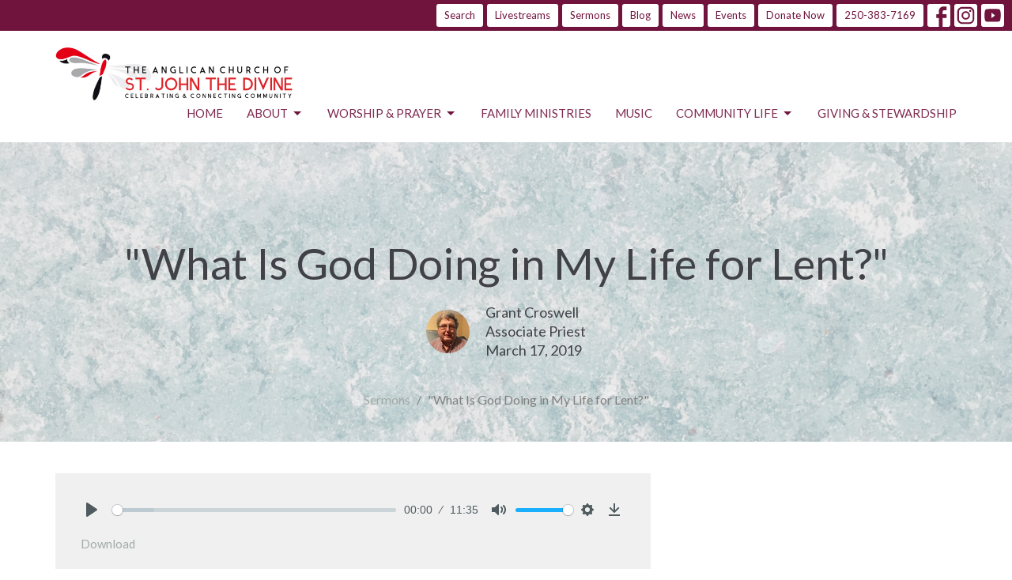

--- FILE ---
content_type: text/html; charset=utf-8
request_url: https://www.stjohnthedivine.bc.ca/podcasts/media/2019-03-17-what-is-god-doing-in-my-life-for-lent
body_size: 35757
content:
<!DOCTYPE html>
<html lang="en">
  <head>
  <meta charset="UTF-8">
  <meta content="IE=edge,chrome=1" http-equiv="X-UA-Compatible"/>
  <meta content="width=device-width, initial-scale=1.0" name="viewport"/>
  <meta content="St. John the Divine Anglican Church" name="author"/>
  <title>
    Sermons | St. John the Divine Anglican Church
  </title>
  
      <meta name="description" content="" />

    <meta name="robots" content="index,follow" />
  
  <!-- social meta start -->
  <meta property="og:site_name" content="St. John the Divine Anglican Church" />
  <meta property="og:title" content="&quot;What Is God Doing in My Life for Lent?&quot;" />
  <meta property="og:url" content="https://www.stjohnthedivine.bc.ca/podcasts/media/2019-03-17-what-is-god-doing-in-my-life-for-lent"/>
  <meta property="og:type" content="article" />
  <meta property="og:description" content="" />
      <meta property="og:image" content="https://dq5pwpg1q8ru0.cloudfront.net/2020/10/15/23/06/24/863bdb34-5777-4253-a1bd-63a1f12ac052/Grant%201.jpg" />
    <meta property="og:image:width" content="690" />
    <meta property="og:image:height" content="762" />
  <meta itemprop="name" content="&quot;What Is God Doing in My Life for Lent?&quot;">
<!-- social meta end -->

  <link href="https://dq5pwpg1q8ru0.cloudfront.net/2020/10/29/13/10/28/d923b4a0-2619-4d7b-8763-b372f9eac07b/sjd_church_logo_knockout_black.png" rel="shortcut icon" type="image/x-icon" />
  <meta name="csrf-param" content="authenticity_token" />
<meta name="csrf-token" content="Yuq6IUaZHMLZ+wVdT5gDOekQz+dQsxd8HF2mM+A4oK0NTe6a5u4ULuvJuuY6NQ4PKmNL/az8UtWRVrU7Xi3ngA==" />

  <link rel="preconnect" href="https://fonts.gstatic.com/" crossorigin>
  <link rel="preload" href="/fonts/fontawesome/webfont.woff?v=3.2.1" as="font" type="font/woff" crossorigin>

  <link rel="stylesheet" media="all" href="/themes/stylesheet.css?timestamp=2026-01-30+04%3A00%3A48+-0800" />
  <link rel="stylesheet" media="print" href="https://dq5pwpg1q8ru0.cloudfront.net/assets/print-c1b49d74baf454d41a08041bb7881e34979fe0b297fba593578d70ec8cc515fd.css" />

	<link href="https://fonts.googleapis.com/css?family=Lato:400,400i,700,700i|Lato:400,400i,700,700i&amp;display=swap" rel="stylesheet" type="text/css" async="async" />
  

  <script src="https://dq5pwpg1q8ru0.cloudfront.net/assets/application-baedfe927b756976bd996cb2c71963c5d82c94e444650affbb4162574b24b761.js"></script>
  <script src="https://dq5pwpg1q8ru0.cloudfront.net/packs/js/application-48235911dc1b5b550236.js"></script>
  <script src="https://cdnjs.cloudflare.com/ajax/libs/handlebars.js/4.7.7/handlebars.min.js" defer="defer"></script>


  <!--[if lt IE 9]>
  <script src="https://dq5pwpg1q8ru0.cloudfront.net/javascripts/html5shiv.js"></script>
  <script src="https://dq5pwpg1q8ru0.cloudfront.net/javascripts/respond.min.js"></script>
  <![endif]-->


      <script>
        var _gaq = _gaq || [];
        _gaq.push(['_setAccount', 'UA-92817147-10']);
        _gaq.push(['_trackPageview']);

          // rollup tracker
          _gaq.push(['rollupTracker._setAccount','UA-18858190-52']);
          _gaq.push(['rollupTracker._trackPageview']);

        (function() {
          var ga = document.createElement('script'); ga.type = 'text/javascript'; ga.async = true;
          ga.src = ('https:' == document.location.protocol ? 'https://ssl' : 'http://www') + '.google-analytics.com/ga.js';
          var s = document.getElementsByTagName('script')[0]; s.parentNode.insertBefore(ga, s);
        })();
      </script>

      <!-- Global site tag (gtag.js) - Google Analytics -->
      <script async src="https://www.googletagmanager.com/gtag/js?id=G-0105TXJQY8"></script>
      <script>
        window.dataLayer = window.dataLayer || [];
        function gtag(){dataLayer.push(arguments);}
        gtag('js', new Date());

        gtag('config', 'G-0105TXJQY8');
      </script>

  


</head>

  <body class=" body_media_73 scroll-to-anchor     relative d-flex flex-column">
      <div class="d-flex ">
        <div class="site-content-container">
    

  <div class="system">
  </div>

  <div id="top-menus-container">
    <div id="top-menus">
  <div id="alert-container">
  </div>


  <div class="js-menus   bg-none z-index-navbar">
      <nav class="header-layout-topbar relative px-1 bg-primary  %>">
    <div class="pos pos-cover bg-primary " style=""></div>
    <ul class="topbar-nav topbar-right ">


        <li class="mr-auto">
          
        </li>





        <li>
          <a class="btn btn-primary-counter btn-sm" href="/search">Search</a>
        </li>

          <li class="topbar-menu-item hidden-xs">
              <a class="btn btn-primary-counter btn-sm" href="/live">Livestreams</a>
          </li>

          <li class="topbar-menu-item hidden-xs">
              <a class="btn btn-primary-counter btn-sm" href="/media">Sermons</a>
          </li>

          <li class="topbar-menu-item hidden-xs">
              <a class="btn btn-primary-counter btn-sm" href="/blog">Blog</a>
          </li>

          <li class="topbar-menu-item hidden-xs">
              <a class="btn btn-primary-counter btn-sm" href="/news">News</a>
          </li>

          <li class="topbar-menu-item hidden-xs">
              <a class="btn btn-primary-counter btn-sm" href="/events">Events</a>
          </li>

          <li class="topbar-menu-item hidden-xs">
              <a class="btn btn-primary-counter btn-sm" target="_blank" href="https://www.canadahelps.org/en/dn/12962">Donate Now</a>
          </li>


        <li>
          <a class="btn btn-primary-counter btn-sm" href="tel:1-250-383-7169">250-383-7169</a>
        </li>

          
  <li class="social-icon-list-item ">
    <a class="svg-link social-icon-link" target="_blank" href="https://www.facebook.com/StJohnVicBC">
      <svg xmlns="http://www.w3.org/2000/svg" xmlns:xlink="http://www.w3.org/1999/xlink" x="0px" y="0px" width="24" height="24" viewBox="0 0 24 24" style="enable-background:new 0 0 24 24;" xml:space="preserve" class="social-icon-svg "><title>Facebook Icon</title>
<path d="M24,0v24H0V0H24z M20,2.7h-3.3c-2.5,0-4.7,2.1-4.7,4.7v3.3H9.3v4H12V24h4v-9.3h4v-4h-4V8c0-0.8,0.5-1.3,1.3-1.3H20V2.7z"></path>
</svg>

</a>  </li>
  <li class="social-icon-list-item ">
    <a class="svg-link social-icon-link" target="_blank" href="https://www.instagram.com/stjohnvicbc/">
      <svg xmlns="http://www.w3.org/2000/svg" xmlns:xlink="http://www.w3.org/1999/xlink" x="0px" y="0px" width="24" height="24" viewBox="0 0 24 24" style="enable-background:new 0 0 24 24;" xml:space="preserve" class="social-icon-svg "><title>Instagram Icon</title>
<circle cx="12" cy="12" r="2.7"></circle>
<path d="M15.9,4.9H8.1c-1.7,0-3.2,1.5-3.2,3.2V16c0,1.7,1.5,3.2,3.2,3.2H16c1.7,0,3.2-1.5,3.2-3.2V8.1C19.1,6.4,17.6,4.9,15.9,4.9z   M12,16.4c-2.4,0-4.4-2-4.4-4.4s2-4.4,4.4-4.4s4.4,2,4.4,4.4S14.4,16.4,12,16.4z M16.7,8.4c-0.7,0-1.1-0.5-1.1-1.1  c0-0.7,0.5-1.1,1.1-1.1c0.7,0,1.1,0.5,1.1,1.1C17.7,8,17.3,8.4,16.7,8.4z"></path>
<path d="M24,0H0v24h24V0z M20.9,15.7c0,2.8-2.3,5.2-5.2,5.2H8.3c-2.8,0-5.2-2.3-5.2-5.2V8.3c0-2.8,2.3-5.2,5.2-5.2h7.5  c2.8,0,5.2,2.3,5.2,5.2C20.9,8.3,20.9,15.7,20.9,15.7z"></path>
</svg>

</a>  </li>
  <li class="social-icon-list-item ">
    <a class="svg-link social-icon-link" target="_blank" href="https://www.youtube.com/user/StJohntheDivineVicBC">
      <svg xmlns="http://www.w3.org/2000/svg" xmlns:xlink="http://www.w3.org/1999/xlink" x="0px" y="0px" width="24" height="24" viewBox="0 0 24 24" style="enable-background:new 0 0 24 24;" xml:space="preserve" class="social-icon-svg "><title>Youtube Icon</title>
<polygon points="10.7,9.1 14.5,12 10.7,14.9 "></polygon>
<path d="M24,0H0v24h24.1L24,0z M18.8,18.4c-0.5,0.1-3.6,0.3-6.8,0.3s-6.3,0-6.8-0.3C3.9,18,3.5,15.1,3.5,12s0.4-6,1.7-6.4  C5.7,5.3,8.9,5.2,12,5.2s6.3,0.1,6.8,0.3c1.3,0.4,1.7,3.3,1.7,6.4C20.4,15.1,20.1,18,18.8,18.4z"></path>
</svg>

</a>  </li>


    </ul>
  </nav>

    <div id="main-menu-container">
      <div class="sticky-navbar-placeholder" style="display: none;"></div>


<nav id="main_menu" class="relative bg-primary-counter bg-none p-2 p-md-3">
  <div class="bg-primary-counter pos pos-cover js-main-menu-background-opacity" style="opacity:1.0;"></div>
  <div class="container d-md-flex flex-wrap ">
    <div class="relative d-flex d-md-block mr-md-3 flex-shrink-0">
      

    <a class="main-menu-logo main-menu-grenville-logo " href="/">
      <img alt="St. John the Divine Anglican Church" class="logo-size-large" src="https://dq5pwpg1q8ru0.cloudfront.net/2023/02/26/14/23/56/d25e8c5d-3898-4179-bf9e-40fb7bf9ed77/Logo%20-%20Celebrating%20&amp;%20Connecting%20(1500%20%C3%97%20461%20px).png" />
</a>


        <button type="button" class="btn bg-none p-1 border-0 main-menu-hidden-md ml-auto collapsed pr-0" data-toggle="collapse" data-target="#main_menu_collapse" aria-expanded="false">
    <span class="sr-only">Toggle navigation</span>
    <span class="svg-link">
      <svg xmlns="http://www.w3.org/2000/svg" height="24" viewBox="0 0 24 24" width="24">
    <path d="M0 0h24v24H0z" fill="none"></path>
    <path d="M3 18h18v-2H3v2zm0-5h18v-2H3v2zm0-7v2h18V6H3z"></path>
</svg>
 Menu
    </span>
  </button>

    </div>

    <div class="collapse main-menu-collapse-md ml-auto text-center" id="main_menu_collapse">
      <ul class="main-menu-list main-menu-grenville-list align-items-md-center">
          
  <li class="menu-item ">
      <a class="menu-link " href="/">Home</a>
  </li>


          
   <!-- Hide if no submenus shown to user -->

    <li class="dropdown menu-item">
      <a href="#" class="menu-link svg-link" data-toggle="dropdown">
        About<svg xmlns="http://www.w3.org/2000/svg" height="20" viewBox="0 0 20 20" width="20" class="inline-svg">
    <path d="M7 7l5 5 5-5z"></path>
    <path d="M0 0h20v20H0z" fill="none"></path>
</svg>

      </a>
      <ul class="dropdown-menu  bg-primary-counter" role="menu">
          <li class="about_us_menu_item_1 dropdown-item">
              <a class="dropdown-link" href="/pages/about">About Us </a>
          </li>
          <li class="leadership_menu_item_1 dropdown-item">
              <a class="dropdown-link" href="https://www.stjohnthedivine.bc.ca/leadership">Leadership</a>
          </li>
          <li class="our_beliefs_menu_item_1 dropdown-item">
              <a class="dropdown-link" href="/pages/our-beliefs">Our Beliefs</a>
          </li>
          <li class="the_wider_church_menu_item_1 dropdown-item">
              <a class="dropdown-link" href="/pages/our-family">The wider church</a>
          </li>
          <li class="our_building_menu_item_1 dropdown-item">
              <a class="dropdown-link" href="/pages/our-building--300">Our Building</a>
          </li>
          <li class="2slgbtqia_inclusion_menu_item_1 dropdown-item">
              <a class="dropdown-link" href="/pages/2slgbtqia-inclusion">2SLGBTQIA+ Inclusion </a>
          </li>
          <li class="council_and_policy_documents_menu_item_1 dropdown-item">
              <a class="dropdown-link" href="/collections/council-and-policy-documents">Council and policy documents</a>
          </li>
          <li class="contact_menu_item_1 dropdown-item">
              <a class="dropdown-link" href="https://www.stjohnthedivine.bc.ca/contact">Contact </a>
          </li>
      </ul>
    </li>



          
   <!-- Hide if no submenus shown to user -->

    <li class="dropdown menu-item">
      <a href="#" class="menu-link svg-link" data-toggle="dropdown">
        Worship &amp; Prayer<svg xmlns="http://www.w3.org/2000/svg" height="20" viewBox="0 0 20 20" width="20" class="inline-svg">
    <path d="M7 7l5 5 5-5z"></path>
    <path d="M0 0h20v20H0z" fill="none"></path>
</svg>

      </a>
      <ul class="dropdown-menu  bg-primary-counter" role="menu">
          <li class="worship_prayer_menu_item_2 dropdown-item">
              <a class="dropdown-link" href="/collections/worship-and-prayer">Worship &amp; Prayer</a>
          </li>
          <li class="lent_and_holy_week_2026_menu_item_2 dropdown-item">
              <a class="dropdown-link" href="https://www.stjohnthedivine.bc.ca/worship-and-prayer/ash-wednesday-and-lent-2026">Lent and Holy Week 2026</a>
          </li>
          <li class="sunday_8am_holy_communion_bcp_service_menu_item_2 dropdown-item">
              <a class="dropdown-link" href="/programs/holy-communion-book-of-common-prayer">Sunday 8am Holy Communion - BCP Service</a>
          </li>
          <li class="sunday_10am_parish_eucharist_menu_item_2 dropdown-item">
              <a class="dropdown-link" href="/programs/parish-eucharist">Sunday 10am Parish Eucharist</a>
          </li>
          <li class="sunday_4_30pm_choral_evensong_menu_item_2 dropdown-item">
              <a class="dropdown-link" href="/programs/choral-evensong">Sunday 4:30pm Choral Evensong</a>
          </li>
          <li class="wednesday_8am_midweek_eucharist_menu_item_2 dropdown-item">
              <a class="dropdown-link" href="/programs/midweek-eucharist">Wednesday 8am Midweek Eucharist</a>
          </li>
          <li class="thursday_12_30pm_meditative_eucharist_menu_item_2 dropdown-item">
              <a class="dropdown-link" href="/programs/meditative-eucharist">Thursday 12:30pm Meditative Eucharist</a>
          </li>
          <li class="daily_prayers_online_menu_item_2 dropdown-item">
              <a class="dropdown-link" href="/programs/daily-prayers-online">Daily Prayers Online</a>
          </li>
          <li class="prayers_for_the_parish_family_menu_item_2 dropdown-item">
              <a class="dropdown-link" href="/programs/prayers-for-the-parish-family">Prayers for the Parish Family</a>
          </li>
      </ul>
    </li>



          
  <li class="menu-item ">
      <a class="menu-link " href="/collections/family-ministries">Family Ministries</a>
  </li>


          
  <li class="menu-item ">
      <a class="menu-link " href="/collections/music-arts">Music </a>
  </li>


          
   <!-- Hide if no submenus shown to user -->

    <li class="dropdown menu-item">
      <a href="#" class="menu-link svg-link" data-toggle="dropdown">
        Community Life<svg xmlns="http://www.w3.org/2000/svg" height="20" viewBox="0 0 20 20" width="20" class="inline-svg">
    <path d="M7 7l5 5 5-5z"></path>
    <path d="M0 0h20v20H0z" fill="none"></path>
</svg>

      </a>
      <ul class="dropdown-menu  bg-primary-counter" role="menu">
          <li class="food_bank_menu_item_5 dropdown-item">
              <a class="dropdown-link" href="/programs/the-food-bank-at-st-johns">Food Bank </a>
          </li>
          <li class="community_and_connection_menu_item_5 dropdown-item">
              <a class="dropdown-link" href="/collections/community-and-connection">Community and Connection</a>
          </li>
          <li class="justice_and_action_menu_item_5 dropdown-item">
              <a class="dropdown-link" href="/collections/justice-and-action">Justice and Action</a>
          </li>
          <li class="arts_menu_item_5 dropdown-item">
              <a class="dropdown-link" href="/collections/arts">Arts</a>
          </li>
      </ul>
    </li>



          
  <li class="menu-item ">
      <a class="menu-link " href="/collections/giving-stewardship">Giving &amp; Stewardship </a>
  </li>


      </ul>
        <ul class="main-menu-list main-menu-subnav">
            <li class="menu-item-divider"></li>
    
  <li class="menu-item ">
      <a class="menu-link " href="/live">Livestreams</a>
  </li>


    
  <li class="menu-item ">
      <a class="menu-link " href="/media">Sermons</a>
  </li>


    
  <li class="menu-item ">
      <a class="menu-link " href="/blog">Blog</a>
  </li>


    
  <li class="menu-item ">
      <a class="menu-link " href="/news">News</a>
  </li>


    
  <li class="menu-item ">
      <a class="menu-link " href="/events">Events</a>
  </li>


    
  <li class="menu-item ">
      <a class="menu-link " target="_blank" href="https://www.canadahelps.org/en/dn/12962">Donate Now</a>
  </li>





        </ul>
    </div>
  </div>
</nav>

    </div>
  </div>
</div>

  </div>

  <div id="header-container" class="relative">
    <div id="header" class="header relative bg-cover bg-none w-100
            
            d-flex
            py-3 py-md-5
             topbar-offset
            bg-tone"
     style="background-image:url(&#39;https://dq5pwpg1q8ru0.cloudfront.net/2020/10/29/15/05/32/9fcbfff3-094d-4444-ad83-edaf0429f2bb/lino.jpg&#39;); background-position: ; min-height: 14vh;">
  
  

<div id="page-header-overlay" class="bg-tone pos pos-cover" style="opacity:0.62;" data-header-opacity="0.62"></div>
    <div class="container relative d-flex flex-column mt-5">
      
      <div class="my-auto pt-5">
        <div class="text-center">
          <div class="relative d-inline-block break-word">
            <h1 class="header-heading ">
                &quot;What Is God Doing in My Life for Lent?&quot;
            </h1>
          </div>
        </div>
            <div class="d-flex header-content-middle mt-3">
      <div class="mx-auto text-center">
        <div class="d-flex align-items-center">
            <img alt="Grant Croswell" class="mr-3 rounded-circle" loading="lazy" src="https://dq5pwpg1q8ru0.cloudfront.net/2020/10/18/14/52/53/53ec72dc-27ca-48e8-a51c-25afcf3213cc/Grant%201.jpg" />
          <div>
            <div class="text-left">
                Grant Croswell
                <div class="mt-1">
                  Associate Priest
                </div>
            </div>
            <div class="mt-1 text-left">
              March 17, 2019
            </div>
          </div>
        </div>
      </div>
    </div>

        <div class="text-center mt-3">
          

        </div>
      </div>

        <div class="text-center pt-3">
          <ol class="header-breadcrumb breadcrumb py-1 d-none d-sm-block">
      <li><a href="/podcasts/media">Sermons</a></li>
      <li class="active">&quot;What Is God Doing in My Life for Lent?&quot;</li>
</ol>

        </div>
      
    </div>
  
  
  <!--<div class="pos pos-b-1 pos-l-1">
    <button class="js-play-video-button p-2 bg-none border-0 d-none" style="opacity: 0.5;">
    </button>
    <button class="js-pause-video-button p-2 bg-none border-0 d-none" style="opacity: 0.5;">
    </button>
    <div class="js-loading-video-button">
      <div class="d-flex p-2" style="opacity: 0.5;">
      </div>
    </div>
  </div>-->

</div>



  </div>

  <main role="main" class="content flex-grow-1  media_73 clearfix m-0 p-0">
    





  

<div>
    <div id="top-blocks-wrapper">
      
    </div>

    <div id="page_content" class="relative my-5">
      <div class="container">
        
  <div class="sermon">
    <div class="row">
      <div class="col-md-8">




          <link rel="stylesheet" href="https://cdn.plyr.io/3.5.3/plyr.css">

  <div class="audio bg-tone p-3 mb-3">
    <div class="plyr">
      <audio src="https://dq5pwpg1q8ru0.cloudfront.net/2019/03/17/19/00/02/b5855833-7fa5-47b6-be85-3f82040f2dd3/grant0317.MP3"
             class="sermon-audio-plyr" controls  autobuffer="" preload="auto" >
        <!-- Fallback for browsers that don't support the <audio> element -->
        <a target="_blank" href="/files/2019-03-17-what-is-god-doing-in-my-life-for-lent?type=media">
          Download
</a>      </audio>

            <a class="btn btn-link" target="_blank" href="/files/2019-03-17-what-is-god-doing-in-my-life-for-lent?type=media">
          Download
</a>    </div>
  </div>





          <div class="article mt-3">
          </div>

        
      </div>

      <div class="col-md-4">
        
      
        <div id="series-sermons">
      </div>
    </div>
  </div>

      </div>
    </div>

  <div id="bottom-blocks-wrapper">
      
  </div>
</div>

  
  


  </main>


  <footer class=" diocesebc" id="footer" role="siteinfo">
  <div class="container footer-container">
    <div class="row">
      <div class="col-md-6">
        <div class="row">
          <div class="col-sm-4 footer-block link-list footer-menu">
            <h5>
              Menu
            </h5>
            <ul class="list-unstyled clearfix">
                  <li class="nn2"><a class="" href="/">Home</a></li>
                  <li class="footer-dropdown">
                    <a class="footer-dropdown-menu-title" href="#">
                      About
                      <i class="icon-caret-down"></i>
                    </a>
                    <ul class="footer-dropdown-menu" role="menu" style="display: none;">
                        <li class="menu_item" id="menu_item_206">
                          <!--%i.icon-caret-right
                          -->
                          <a href="/pages/about">About Us </a>
</li>                        <li class="menu_item" id="menu_item_205">
                          <!--%i.icon-caret-right
                          -->
                          <a href="https://www.stjohnthedivine.bc.ca/leadership">Leadership</a>
</li>                        <li class="menu_item" id="menu_item_202">
                          <!--%i.icon-caret-right
                          -->
                          <a href="/pages/our-beliefs">Our Beliefs</a>
</li>                        <li class="menu_item" id="menu_item_207">
                          <!--%i.icon-caret-right
                          -->
                          <a href="/pages/our-family">The wider church</a>
</li>                        <li class="menu_item" id="menu_item_216">
                          <!--%i.icon-caret-right
                          -->
                          <a href="/pages/our-building--300">Our Building</a>
</li>                        <li class="menu_item" id="menu_item_210">
                          <!--%i.icon-caret-right
                          -->
                          <a href="/pages/2slgbtqia-inclusion">2SLGBTQIA+ Inclusion </a>
</li>                        <li class="menu_item" id="menu_item_249">
                          <!--%i.icon-caret-right
                          -->
                          <a href="/collections/council-and-policy-documents">Council and policy documents</a>
</li>                        <li class="menu_item" id="menu_item_208">
                          <!--%i.icon-caret-right
                          -->
                          <a href="https://www.stjohnthedivine.bc.ca/contact">Contact </a>
</li>                    </ul>
                  </li>
                  <li class="footer-dropdown">
                    <a class="footer-dropdown-menu-title" href="#">
                      Worship &amp; Prayer
                      <i class="icon-caret-down"></i>
                    </a>
                    <ul class="footer-dropdown-menu" role="menu" style="display: none;">
                        <li class="menu_item" id="menu_item_97">
                          <!--%i.icon-caret-right
                          -->
                          <a href="/collections/worship-and-prayer">Worship &amp; Prayer</a>
</li>                        <li class="menu_item" id="menu_item_256">
                          <!--%i.icon-caret-right
                          -->
                          <a href="https://www.stjohnthedivine.bc.ca/worship-and-prayer/ash-wednesday-and-lent-2026">Lent and Holy Week 2026</a>
</li>                        <li class="menu_item" id="menu_item_176">
                          <!--%i.icon-caret-right
                          -->
                          <a href="/programs/holy-communion-book-of-common-prayer">Sunday 8am Holy Communion - BCP Service</a>
</li>                        <li class="menu_item" id="menu_item_87">
                          <!--%i.icon-caret-right
                          -->
                          <a href="/programs/parish-eucharist">Sunday 10am Parish Eucharist</a>
</li>                        <li class="menu_item" id="menu_item_90">
                          <!--%i.icon-caret-right
                          -->
                          <a href="/programs/choral-evensong">Sunday 4:30pm Choral Evensong</a>
</li>                        <li class="menu_item" id="menu_item_177">
                          <!--%i.icon-caret-right
                          -->
                          <a href="/programs/midweek-eucharist">Wednesday 8am Midweek Eucharist</a>
</li>                        <li class="menu_item" id="menu_item_217">
                          <!--%i.icon-caret-right
                          -->
                          <a href="/programs/meditative-eucharist">Thursday 12:30pm Meditative Eucharist</a>
</li>                        <li class="menu_item" id="menu_item_88">
                          <!--%i.icon-caret-right
                          -->
                          <a href="/programs/daily-prayers-online">Daily Prayers Online</a>
</li>                        <li class="menu_item" id="menu_item_89">
                          <!--%i.icon-caret-right
                          -->
                          <a href="/programs/prayers-for-the-parish-family">Prayers for the Parish Family</a>
</li>                    </ul>
                  </li>
                  <li class="nn5"><a class="" href="/collections/family-ministries">Family Ministries</a></li>
                  <li class="nn6"><a class="" href="/collections/music-arts">Music </a></li>
                  <li class="footer-dropdown">
                    <a class="footer-dropdown-menu-title" href="#">
                      Community Life
                      <i class="icon-caret-down"></i>
                    </a>
                    <ul class="footer-dropdown-menu" role="menu" style="display: none;">
                        <li class="menu_item" id="menu_item_247">
                          <!--%i.icon-caret-right
                          -->
                          <a href="/programs/the-food-bank-at-st-johns">Food Bank </a>
</li>                        <li class="menu_item" id="menu_item_244">
                          <!--%i.icon-caret-right
                          -->
                          <a href="/collections/community-and-connection">Community and Connection</a>
</li>                        <li class="menu_item" id="menu_item_245">
                          <!--%i.icon-caret-right
                          -->
                          <a href="/collections/justice-and-action">Justice and Action</a>
</li>                        <li class="menu_item" id="menu_item_246">
                          <!--%i.icon-caret-right
                          -->
                          <a href="/collections/arts">Arts</a>
</li>                    </ul>
                  </li>
                  <li class="nn8"><a class="" href="/collections/giving-stewardship">Giving &amp; Stewardship </a></li>
            </ul>
            <span class="footer-social-icons" style="padding-bottom: 10px;">
              <div class="social_icons">
    <a target="_blank" href="https://www.facebook.com/StJohnVicBC">
      <svg xmlns="http://www.w3.org/2000/svg" xmlns:xlink="http://www.w3.org/1999/xlink" x="0px" y="0px" width="24" height="24" viewBox="0 0 24 24" style="enable-background:new 0 0 24 24;" xml:space="preserve"><title>Facebook Icon</title>
<path d="M24,0v24H0V0H24z M20,2.7h-3.3c-2.5,0-4.7,2.1-4.7,4.7v3.3H9.3v4H12V24h4v-9.3h4v-4h-4V8c0-0.8,0.5-1.3,1.3-1.3H20V2.7z"></path>
</svg>

</a>    <a target="_blank" href="https://www.instagram.com/stjohnvicbc/">
      <svg xmlns="http://www.w3.org/2000/svg" xmlns:xlink="http://www.w3.org/1999/xlink" x="0px" y="0px" width="24" height="24" viewBox="0 0 24 24" style="enable-background:new 0 0 24 24;" xml:space="preserve"><title>Instagram Icon</title>
<circle cx="12" cy="12" r="2.7"></circle>
<path d="M15.9,4.9H8.1c-1.7,0-3.2,1.5-3.2,3.2V16c0,1.7,1.5,3.2,3.2,3.2H16c1.7,0,3.2-1.5,3.2-3.2V8.1C19.1,6.4,17.6,4.9,15.9,4.9z   M12,16.4c-2.4,0-4.4-2-4.4-4.4s2-4.4,4.4-4.4s4.4,2,4.4,4.4S14.4,16.4,12,16.4z M16.7,8.4c-0.7,0-1.1-0.5-1.1-1.1  c0-0.7,0.5-1.1,1.1-1.1c0.7,0,1.1,0.5,1.1,1.1C17.7,8,17.3,8.4,16.7,8.4z"></path>
<path d="M24,0H0v24h24V0z M20.9,15.7c0,2.8-2.3,5.2-5.2,5.2H8.3c-2.8,0-5.2-2.3-5.2-5.2V8.3c0-2.8,2.3-5.2,5.2-5.2h7.5  c2.8,0,5.2,2.3,5.2,5.2C20.9,8.3,20.9,15.7,20.9,15.7z"></path>
</svg>

</a>    <a target="_blank" href="https://www.youtube.com/user/StJohntheDivineVicBC">
      <svg xmlns="http://www.w3.org/2000/svg" xmlns:xlink="http://www.w3.org/1999/xlink" x="0px" y="0px" width="24" height="24" viewBox="0 0 24 24" style="enable-background:new 0 0 24 24;" xml:space="preserve"><title>Youtube Icon</title>
<polygon points="10.7,9.1 14.5,12 10.7,14.9 "></polygon>
<path d="M24,0H0v24h24.1L24,0z M18.8,18.4c-0.5,0.1-3.6,0.3-6.8,0.3s-6.3,0-6.8-0.3C3.9,18,3.5,15.1,3.5,12s0.4-6,1.7-6.4  C5.7,5.3,8.9,5.2,12,5.2s6.3,0.1,6.8,0.3c1.3,0.4,1.7,3.3,1.7,6.4C20.4,15.1,20.1,18,18.8,18.4z"></path>
</svg>

</a></div>

            </span>
          </div>
          <div class="col-sm-8 footer-block link-list footer-program-groups-menu" >
          </div>
        </div>
      </div>
      <div class="col-md-6" id="footer-contact">
        <div class="row">
          <div class="col-md-6 footer-block">

            <div class="row">
              <div class="col-sm-6 col-md-12">

                <h5>
                  <i class="icon-phone icon-white"></i>
                  Contact
                </h5>
                <ul class="list-unstyled">
                    <li class="phone">
                      <a href="tel:1-250-383-7169">250-383-7169</a>
                      <span>
                        Phone
                      </span>
                    </li>
                      <li class="fax">
                        250-381-3573
                        <span>Fax</span>
                      </li>
                    <li class="email">
                      <a encode="javascript" class="word-break-all" href="mailto:admin@stjohnthedivine.bc.ca">admin@stjohnthedivine.bc.ca</a>
                    </li>
                </ul>

                  <div class="footer-hours">
                    <h5>
                      <i class="icon-time"></i>
                      Office Hours
                    </h5>
                    <ul class="list-unstyled">
                      <li>
                        <p>Mon to Fri 9 AM - 4:00 PM (Closed for lunch 12:30 - 1 PM)</p>
                      </li>
                    </ul>
                  </div>

              </div>
              <div class="col-sm-6 col-md-12">

                  <div class="footer-location">
                    <h5>
                      <i class="icon-map-marker icon-white"></i>
                      Location
                    </h5>
                    <p>
                      1611 Quadra Street
                      <br/>
                        Victoria, BC
                        <br/>
                        V8W 2L5
                        &nbsp;
                        Canada
                      <br/>
                        <a target="_blank" href="https://www.google.ca/maps?q=St.%20John%20the%20Divine%20Anglican%20Church,%201611%20Quadra%20Street,%20Victoria,%20V8W%202L5,%20BC">View on Google Maps</a>
                    </p>
                  </div>

              </div> <!-- /col -->
            </div> <!-- /row -->

          </div> <!-- /footer-block col-md-6 -->

          <div class="col-md-6 footer-block gratitude">
            <h5>With Gratitude</h5>
            <p>The Diocese of British Columbia acknowledges that for thousands of years the Coast Salish, Nuu-chah-nulth, and Kwakwaka’wakw peoples have walked gently on the unceded territories where we now live, work, worship, and play. We seek a new relationship with the first peoples here, one based in honour and respect, and we thank them for their hospitality.</p>
          </div> <!-- /gratitude -->

        </div> <!-- /row -->
      </div> <!-- /#footer-contact -->
    </div> <!-- /footer-container -->

    <div class="footer-buttons">

      <div class="footer-nav">
        <a href="http://bc.anglican.ca" target="_blank" class="btn-diocese pull-right">
          Anglican Diocese of British Columbia
        </a>

        <a href="http://www.anglican.ca" target="_blank" class="btn-angcan">
          Anglican Church of Canada
        </a>
       <a href="http://www.anglicancommunion.org" target="_blank" class="btn-angcom">
          Anglican Communion
        </a>
        <a href="http://www.elcic.ca" target="_blank" class="btn-elcic">
           Evangelical Lutheran Church of Canada
         </a>

            <span class="menu_item" id="menu_item_81">
              <a class="btn btn-default btn-footernav" href="https://www.canadahelps.org/en/charities/118787142RR0021-st-johns-church/">Donate Now</a>
</span>

      </div> <!-- /footer-nav -->
    </div> <!-- /footer-buttons -->

    <div class="row">
      <div class="col-sm-8 col-md-9">
        <small class="copyright">
          &copy; 2026 St. John the Divine Anglican Church. All Rights Reserved.
            |
            <a href="/login">
              Login
            </a>
        </small>
        <div class="input-sm hidden-sm hidden-xs">
          <![CDATA[[base64]]]>
        </div>
      </div>
      <div class="col-sm-4 col-md-3">
        <small>
          <a class="pull-right" href="https://get.tithe.ly" target="_blank">
            Website Developed by Tithe.ly
          </a>
        </small>
      </div>
    </div>
  </div>
</footer>





   <!-- Get all the stuff for the audio player -->
  <script src="https://cdn.rangetouch.com/0.0.9/rangetouch.js"></script>
  <script src="https://cdn.plyr.io/3.5.3/plyr.js"></script>
  <script>
    $( function() {
      var controls = [
          'play-large', // The large play button in the center
          'play', // Play/pause playback
          'progress', // The progress bar and scrubber for playback and buffering
          'current-time', // The current time of playback
          'duration', // The full duration of the media
          'mute', // Toggle mute
          'volume', // Volume control
          'captions', // Toggle captions
          'settings', // Settings menu
          'pip', // Picture-in-picture (currently Safari only)
          'airplay', // Airplay (currently Safari only)
          'download', // Show a download button with a link to either the current source or a custom URL you specify in your options
          'fullscreen', // Toggle fullscreen
      ];
      var player = new Plyr('.sermon-audio-plyr',{controls}, {loop:{ active: false }} );
    });
  </script>

  <script>
    $( function() {
      sticky_navbar();
    });
  </script>

  <![CDATA[[base64]]]>

  <div id="pyv-pop-up-container">
    
  </div>
</div>

      </div>
    <!-- Modal -->
    <div class="modal fade my-5 system" id="form-modal" tabindex="-1" role="dialog" aria-labelledby="form-modal" data-backdrop="static">
      <div class="modal-dialog modal-lg" role="document">
        <div class="modal-content px-3 py-3">
        </div>
      </div>
    </div>
    <div id="vue-form-modal" class="system"></div>
    

  </body>
</html>
